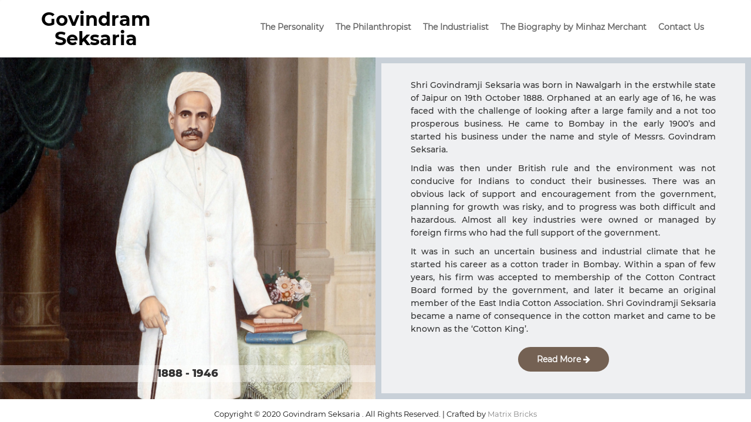

--- FILE ---
content_type: text/html
request_url: http://govindramseksaria.org/
body_size: 1953
content:
<!DOCTYPE html>
<html lang="en">
<head>
  <title>Govindram Seksaria</title>
  <meta charset="utf-8">
  <meta name="viewport" content="width=device-width, initial-scale=1">
  <link rel="stylesheet" href="https://maxcdn.bootstrapcdn.com/bootstrap/3.4.1/css/bootstrap.min.css">
  <link rel="stylesheet" href="https://cdnjs.cloudflare.com/ajax/libs/font-awesome/4.7.0/css/font-awesome.min.css">
  <link rel="stylesheet" href="css/style.css">
  <link rel="stylesheet" href="css/media.css">

</head>
<body class="fit-to-screen">
  <nav class="navbar navbar-inverse">
    <div class="container">
      <div class="navbar-header">
        <button type="button" class="navbar-toggle" data-toggle="collapse" data-target="#myNavbar">
          <span class="icon-bar"></span>
          <span class="icon-bar"></span>
          <span class="icon-bar"></span>                        
        </button>
        <a class="navbar-brand" href="index.html">Govindram<br> Seksaria</a>
      </div>
      <div class="collapse navbar-collapse" id="myNavbar">
        <ul class="nav navbar-nav navbar-right">
          <li><a href="personality.html">The Personality</a></li>
          <li><a href="philanthropist.html">The Philanthropist</a></li>
          <li><a href="industrialist.html">The Industrialist</a></li>
         <!-- <li><a href="gallery.html">Photo Gallery</a></li> --> 
          <li><a href="biography.html">The Biography by Minhaz Merchant</a></li>
          <li><a href="contact.html">Contact Us</a></li>
        </ul>
      </div>
    </div>
  </nav>
  <section class="home-wrap">
    <div class="container-fluid">
      <div class="row">
        <div class="col-md-6">
          <div class="home-hero-image">
            <!-- <img src="images/home/home-hero.png" class="img-responsive"> -->
            <h4>1888 - 1946</h4>
          </div>
        </div>
        <div class="col-md-6">
          <div class="home-text">
            <p>Shri Govindramji Seksaria was born in Nawalgarh in the erstwhile state of Jaipur on 19th October 1888. Orphaned at an early age of 16, he was faced with the challenge of looking after a large family and a not too prosperous business. He came to Bombay in the early 1900’s and started his business under the name and style of Messrs. Govindram Seksaria.</p>
            <p>India was then under British rule and the environment was not conducive for Indians to conduct their businesses. There was an obvious lack of support and encouragement from the government, planning for growth was risky, and to progress was both difficult and hazardous. Almost all key industries were owned or managed by foreign firms who had the full support of the government.</p>
            <p>It was in such an uncertain business and industrial climate that he started his career as a cotton trader in Bombay. Within a span of few years, his firm was accepted to membership of the Cotton Contract Board formed by the government, and later it became an original member of the East India Cotton Association. Shri Govindramji Seksaria became a name of consequence in the cotton market and came to be known as the ‘Cotton King’.</p>
            <a href="personality.html" class="btn simple-default-btn">Read More <i class="fa fa-arrow-right" aria-hidden="true"></i></a>
          </div>
          <!-- <div class="boxes-wrap">
            <div class="col-md-6 bor-right bor-bottom">
              <a href="#" class="single-box">
                <p>"Mr. Seksaria holds a membership in the New York Cotton Exchange; those who recall having seen him say that he resembles Mahatma Gandhi in modern dress.” - The New York Times,1938</p>
              </a>
            </div>
            <div class="col-md-6 bor-bottom bor-left">
              <a href="#" class="single-box">
                <p>Coming from a humble background and building an industrial empire, Govindram Seksaria’s journey to prominence is nothing short of an inspirational saga.</p>
              </a>
            </div>
            <div class="col-md-6 bor-right bor-bottom">
              <a href="#" class="single-box">
                <p>Pioneered significant seminal contributions in the field of education and healthcare through his gregarious charity across the nation.</p>
              </a>
            </div>
            <div class="col-md-6 bor-bottom bor-left">
              <a href="#" class="single-box">
                <p>Philanthropist, Industrialist & a nationalist</p>
              </a>
            </div>
            <div class="col-md-6 bor-right">
              <a href="#" class="single-box">
                <p>Industrial empire</p>
              </a>
            </div>
            <div class="col-md-6 bor-left">
              <a href="#" class="single-box">
                <p>Awaiting Content</p>
              </a>
            </div>
          </div> -->
        </div>
      </div>
    </div>
  </section>
  <footer>
    <div class="container-fluid">
      <p class="copyright">Copyright © 2020 Govindram Seksaria . All Rights Reserved. | <span>Crafted by <a href="https://www.matrixbricks.com/" target="_blank">Matrix Bricks</a></span></p>
    </div>
  </footer>
  <script src="https://ajax.googleapis.com/ajax/libs/jquery/3.5.1/jquery.min.js"></script>
  <script src="https://maxcdn.bootstrapcdn.com/bootstrap/3.4.1/js/bootstrap.min.js"></script>
  <script src="js/custom.js"></script>
</body>
</html>


--- FILE ---
content_type: text/css
request_url: http://govindramseksaria.org/css/style.css
body_size: 2933
content:
@font-face {
    font-family:'Montserrat';
    src: url('../fonts/montserrat/Montserrat-Regular.ttf');
}
@font-face {
    font-family:'Montserrat-medium';
    src: url('../fonts/montserrat/Montserrat-Medium.ttf');
}
@font-face {
    font-family:'Montserrat-bold';
    src: url('../fonts/montserrat/Montserrat-Bold.ttf');
}
@font-face {
    font-family:'Montserrat-extrabold';
    src: url('../fonts/montserrat/Montserrat-ExtraBold.ttf');
}
body{
	font-family: 'Montserrat', sans-serif;
}
a:focus, a:hover {
    color: #000000;
    text-decoration: none;
}
a {
    color: #000000;
}
p{
	margin-bottom: 0;
}
h1,h2,h3, h4, h5, h6 {
    margin-top: 0;
    margin-bottom: 0;
}
.navbar-inverse {
    background-color: #fff;
    border-color: #fff;
    margin-bottom: 0;
    box-shadow: 0 1px 8px 3px #7575750d;
}
.navbar-inverse .navbar-brand {
    color: #000000;
    font-family: 'Montserrat-bold';
    font-size: 32px;
    text-align: center;
    line-height: 33px;
    height: auto;
}
.navbar-nav>li>a {
    font-weight: 600;
    color: #111;
    padding: 15px 10px;
}
.navbar-nav>li {
    padding: 20px 0;
}
.navbar-inverse .navbar-nav>li>a {
    color: #656565;
}
.navbar-inverse .navbar-nav>.active>a, .navbar-inverse .navbar-nav>.active>a:focus, .navbar-inverse .navbar-nav>.active>a:hover {
    color: #000;
    background-color: transparent;
}
.navbar-inverse .navbar-nav>li>a:focus, .navbar-inverse .navbar-nav>li>a:hover {
    color: #000;
    background-color: transparent;
}
.navbar-inverse .navbar-brand:focus, .navbar-inverse .navbar-brand:hover {
    color: #000;
    background-color: transparent;
}
.navbar-inverse .navbar-toggle .icon-bar {
    background-color: #000;
}
.navbar-inverse .navbar-toggle {
    border-radius: 0;
}
.fit-to-screen {
	width: 100%; 
	height: 100vh; 
	overflow: hidden;
}
.home-wrap{

}
.home-wrap .col-md-6 {
    padding-right: 0;
    padding-left: 0;
    height: 81vh;
    background-color: #eff0f2;
    display: table;
}
.home-text {
    padding: 0 50px;
    border: 10px solid #c8d0d8;
        text-align: center;
    vertical-align: middle;
    display: table-cell;
}
.home-text p{
    text-align: justify;
    margin-bottom: 10px;
    line-height: 22px;
    font-family:'Montserrat-medium';
}
.home-hero-image {
    height: 81vh;
    background-image: url(../images/home/home-hero.jpg);
    background-size: cover;
    background-position: center top;
        position: relative;
}
.home-hero-image img{

}
.home-hero-image h4 {
    position: absolute;
    bottom: 5%;
    background-color: #ffffff61;
    width: 100%;
    text-align: center;
    padding: 5px 0;
    font-weight: 900;
    font-family: 'Montserrat-extrabold';
}
.boxes-wrap {
    border: 10px solid #c8d0d8;
    display: inline-block;
    background-color: #eff0f2;
}
.boxes-wrap .col-md-6 {
    padding: 0px 10px;
    height: 26.1vh;
    display: table;
}
.single-box {
    text-align: center;
    vertical-align: middle;
    display: table-cell;
}
.single-box p{
	font-family:'Montserrat-medium';
	font-weight: 500;
}
.bor-right{
	border-right: 5px solid #c8d0d8;
}
.bor-left{
	border-left: 5px solid #c8d0d8;
}
.bor-top{
	border-top: 10px solid #c8d0d8;
}
.bor-bottom{
	border-bottom: 10px solid #c8d0d8;
}
footer {
    position: fixed;
    bottom: 0;
    text-align: center;
    background-color: #fff;
    width: 100%;
    padding: 5px 0;
}
footer p {
    font-size: 13px;
    color: #111;
    font-weight: 500;
}
footer a {
    color: #888;
}
.inner-pages footer {
    position: relative;
    background-color: #fbfbfb;
}
.contact-wrap{

}
.contact-form-wrap {
    text-align: center;    
    padding: 80px 0;
}
.contact-form-wrap h2 {
    font-family: 'Montserrat-bold';
    margin-bottom: 15px;
}
.contact-form-wrap p {
    font-size: 16px;
    margin-bottom: 30px;
}
.contact-form-wrap a {
    font-weight: 600;
}
.load-more-btn {
    text-align: center;
    margin: auto;
    display: block;
    width: 100%;
}
.default-btn {
    display: inline-block;
    font-size: 16px;
    padding: 10px 25px;
    font-weight: 600;
    border: 2px solid #868686;
    cursor: pointer;
    background: #fff;
    color: #111;
    border-radius: 50px;
}
.default-btn:hover{
    background: #ccc;
    color: #111;
}
.form-control{
	padding: 10px 15px;
    font-size: 16px;
    height: 50px;
    color: #323232;
    border: 2px solid #eeeeee;
	border-radius: 0;
    box-shadow: none;
}
.industrial-wrap {
    padding: 60px 0;
}
.single-industrial{

}
.single-industrial h2 {
    font-family: 'Montserrat-bold';
    margin-bottom: 15px;
    border-left: 4px solid #ccc;
    padding-left: 10px;
        font-size: 24px;
}
.listing {
    padding-left: 18px;
}
.listing li {
    line-height: 25px;
}
.mB50{
	margin-bottom: 50px;
}
.map-img{

}
.map-img img{
    margin-top: 0px;
}
.map-img h5 {
    font-size: 15px;
    text-align: center;
    margin-top: 40px;
    line-height: 20px;
    font-weight: 600;
}
.personality-wrap {
    padding: 60px 0;
}
.personality-wrap p {
    text-align: justify;
    margin-bottom: 10px;
}
.about-img img{
	margin:auto;
}
.philanthropist-wrap {
    padding: 60px 0;
}
.philanthropist-wrap p{
	text-align: justify;
}
.single-philanthropist{

}
.single-philanthropist h2{
	font-family: 'Montserrat-bold';
    margin-bottom: 15px;
    border-left: 4px solid #ccc;
    padding-left: 10px;
        font-size: 24px;
}
.single-philanthropist h4 {
    font-family: 'Montserrat-bold';
    margin-bottom: 15px;
    border-left: 4px solid #ccc;
    padding-left: 10px;
    font-size: 15px;
    line-height: 20px;
}

.book-img img {
    margin: auto;
    width: 270px;
}
.book-text h2{
    font-family: 'Montserrat-bold';
    margin-bottom: 10px;
    font-size: 25px;
}
.book-text h4 {
    margin-bottom: 25px;
    font-size: 16px;
    color: #828282;
    font-weight: 600;
}
.book-text p{
	margin-bottom: 10px;
	text-align: justify;
}
.author-row {
    margin-right: 0;
    margin-left: 0;
    background-color: #f7f7f7;
    margin-top: 50px;
}
.author-row .no-padding{
	padding-right: 0px;
    padding-left: 0px;
}
.author-text {
    padding: 50px 40px;
}
.author-text h3 {
    font-weight: 600;
    margin-bottom: 16px;
    font-size: 25px;
    border-bottom: 1px solid #ccc;
    padding-bottom: 20px;
}
.author-text p{
	
}
.author-img{

}
.simple-default-btn {
    border: none;
    border-radius: 30px;
    border: 2px solid #746153;
    color: #fff;
    background: #746153;
    padding: 9px 30px;
    font-weight: 700;
    position: relative;
    overflow: hidden;
    -webkit-transition: all 0.5s ease-in-out;
    -moz-transition: all 0.5s ease-in-out;
    -ms-transition: all 0.5s ease-in-out;
    -o-transition: all 0.5s ease-in-out;
    transition: all 0.5s ease-in-out;
    display: inline-block;
    -ms-touch-action: manipulation;
    -moz-user-select: none;
    -ms-user-select: none;
    margin:10px 0;
}
.simple-default-btn:before {
    content: '';
    width: 30px;
    height: 200px;
    background: #ffffff;
    position: absolute;
    left: -30px;
    top: -100px;
    z-index: 0;
    opacity: 0.2;
    -ms-transform: rotate(20deg); /* IE 9 */
    -webkit-transform: rotate(20deg); /* Safari */
    transform: rotate(20deg);
    -webkit-transition: all 0.4s ease-in-out;
    -moz-transition: all 0.4s ease-in-out;
    -ms-transition: all 0.4s ease-in-out;
    -o-transition: all 0.4s ease-in-out;
    transition: all 0.4s ease-in-out;
}
.simple-default-btn:hover:before {
    left: 300px;
    z-index: -1;
    -webkit-transition: all 0.6s ease-in-out;
    -moz-transition: all 0.6s ease-in-out;
    -ms-transition: all 0.6s ease-in-out;
    -o-transition: all 0.6s ease-in-out;
    transition: all 0.6s ease-in-out;
}
.simple-default-btn:hover {
    color: #ffffff;
    background: #111111;
    z-index: 1;
    border-color: #111111;
    -webkit-transition: all 0.5s ease-in-out;
    -moz-transition: all 0.5s ease-in-out;
    -ms-transition: all 0.5s ease-in-out;
    -o-transition: all 0.5s ease-in-out;
    transition: all 0.5s ease-in-out;
}
.mT10{
	margin-top: 10px;
}
.mR30{
	margin-right: 5px;
}
.simple-default-btn img {
    width: 17px;
    display: inline-block;
    filter: grayscale(100%);
}
.simple-default-btn:hover img{
    filter: grayscale(0%);
}
.gallery-wrap{
	padding: 60px 0;
}
.gallery-item {
  overflow: hidden;
  position: relative;
  margin-bottom: 30px;
}

.gallery-item .gallery-item-img {
  position: relative;
  overflow: hidden;
}

.gallery-item .gallery-item-img:after {
  content: "";
  left: 0;
  bottom: 0;
  width: 100%;
  height: 100%;
  opacity: 0;
  position: absolute;
  visibility: hidden;
  pointer-events: none;
  -webkit-transition: all 0.35s ease-in-out;
  transition: all 0.35s ease-in-out;
  background: rgba(27, 25, 42, 0.75);
}

.gallery-item .gallery-buttons {
  top: 50%;
  left: 50%;
  z-index: 1;
  opacity: 0;
  width: 100%;
  height: 100%;
  display: -webkit-box;
  display: -ms-flexbox;
  display: flex;
  visibility: hidden;
  position: absolute;
  -webkit-box-align: center;
      -ms-flex-align: center;
          align-items: center;
  -webkit-box-pack: center;
      -ms-flex-pack: center;
          justify-content: center;
  -webkit-transition: all 0.35s ease-in-out;
  transition: all 0.35s ease-in-out;
  -webkit-transform: translate(-50%, -50%);
          transform: translate(-50%, -50%);
}

.gallery-item .gallery-buttons a {
  width: 100%;
  height: 100%;
  display: -webkit-box;
  display: -ms-flexbox;
  display: flex;
  -webkit-box-align: center;
      -ms-flex-align: center;
          align-items: center;
  -webkit-box-pack: center;
      -ms-flex-pack: center;
          justify-content: center;
}

.gallery-item .gallery-buttons span {
  position: relative;
}

.gallery-item .gallery-buttons span:nth-child(1):after, .gallery-item .gallery-buttons span:nth-child(1):before, .gallery-item .gallery-buttons span:nth-child(2):after, .gallery-item .gallery-buttons span:nth-child(2):before {
  content: "";
  position: absolute;
  background: #fff;
  -webkit-transition: all 0.5s ease;
  transition: all 0.5s ease;
}

.gallery-item .gallery-buttons span:nth-child(1):after, .gallery-item .gallery-buttons span:nth-child(1):before {
  top: 0;
  width: 30px;
  height: 2px;
}

.gallery-item .gallery-buttons span:nth-child(1):after {
  left: -100px;
}

.gallery-item .gallery-buttons span:nth-child(1):before {
  left: 100px;
}

.gallery-item .gallery-buttons span:nth-child(2):after, .gallery-item .gallery-buttons span:nth-child(2):before {
  left: 0;
  width: 2px;
  height: 30px;
}

.gallery-item .gallery-buttons span:nth-child(2):after {
  top: -100px;
}

.gallery-item .gallery-buttons span:nth-child(2):before {
  top: 100px;
}

.gallery-item:hover .gallery-item-img:after {
  opacity: 1;
  visibility: visible;
}

.gallery-item:hover .gallery-buttons {
  opacity: 1;
  visibility: visible;
}

.gallery-item:hover .gallery-buttons span:nth-child(1):after {
  left: -30px;
}

.gallery-item:hover .gallery-buttons span:nth-child(1):before {
  left: 0px;
}

.gallery-item:hover .gallery-buttons span:nth-child(2):after {
  top: -30px;
}

.gallery-item:hover .gallery-buttons span:nth-child(2):before {
  top: 0px;
}

.gallery-item-img img {
    height: 300px;
    width: 100%;
    object-fit: cover;
}
.adjust-caption .fancybox-title{

}
.b-img{
  border: 1px solid #eee;
}
.mT30{
  margin-top: 30px;
}
.mB30{
  margin-bottom: 30px;
}
.bold-text{
  margin-top: 10px;
  font-weight: 800;
}
.label-left {
    color: #989898;
    float: left;
}

--- FILE ---
content_type: text/css
request_url: http://govindramseksaria.org/css/media.css
body_size: 670
content:
@media (max-width:1401px){

}
@media (max-width:1200px){
.navbar-nav>li>a {
    padding: 15px 5px;
    font-size: 12px;
}
.navbar-brand {
    padding: 15px 5px;
}
}
@media (max-width:991px){
.book-img {
    margin-bottom: 30px;
}
.home-wrap .col-md-6 {
    display: block;
    height: auto;
}
.home-text {
    padding: 50px 50px;
}
.author-img img{
    margin: auto;
}
.gallery-item-img img {
    height: 420px;
}
.navbar-header {
    float: left;
    padding: 15px;
    text-align: center;
    width: 100%;
}
.navbar-brand {
	float:none;
}
.navbar-brand br{
	display: none;
}
.navbar-nav>li>a {
    padding: 15px 4px;
    font-size: 11px;
}
.navbar-nav>li {
    padding: 0px 0;
}
.fit-to-screen {
    overflow: auto;
}
.home-hero-image {
    height: 500px;
}
.boxes-wrap .col-md-6 {
    padding: 30px 10px;
    height: auto;
    display: block;
    border-bottom: 10px solid #c8d0d8;
}
.bor-right{
	border-right:0 solid #c8d0d8;
}
.bor-left{
	border-left:0 solid #c8d0d8;
}
.bor-top{
	border-top: 0 solid #c8d0d8;
}
.bor-bottom{
	border-bottom: 0 solid #c8d0d8;
}
.single-box {
    vertical-align: unset;
    display: block;
}
footer {
    position: relative;
}
}
@media (max-width:768px){
.gallery-item-img img {
    height: auto;
}
.navbar-header {
    float: none;
}
.navbar-nav>li>a {
    padding: 5px 6px;
}
.navbar-inverse .navbar-toggle:focus, .navbar-inverse .navbar-toggle:hover {
    background-color: #fff;
}
}
@media (max-width:640px){

}
@media (max-width:480px){
.navbar-inverse .navbar-brand {
    font-size: 25px;
    line-height: 25px;
}
.navbar-header {
    float: none;
    padding: 10px 0;
	margin: 0 !important;
}
}
@media (max-width:360px){

}